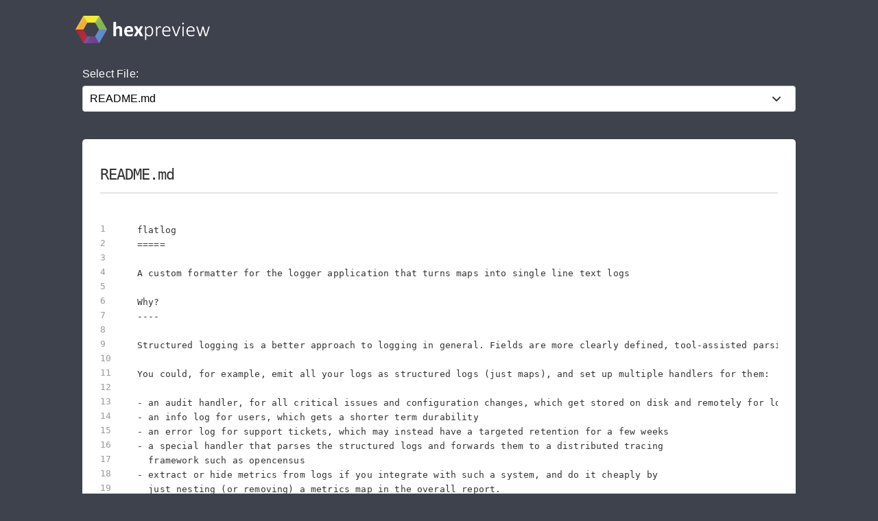

--- FILE ---
content_type: text/html; charset=utf-8
request_url: https://preview.hex.pm/preview/flatlog/0.1.1
body_size: 6577
content:
<!DOCTYPE html>
<html lang="en">
  <head>
    <meta charset="utf-8">
    <meta http-equiv="X-UA-Compatible" content="IE=edge">
    <meta name="viewport" content="width=device-width, initial-scale=1, maximum-scale=1">
    <meta name="description" content="README.md from flatlog 0.1.1 written in Markdown">

      <link rel="canonical" href="https://preview.hex.pm/preview/flatlog/show/README.md">

    <meta content="dh8OLns2ABYLRE8nJCkBHHk2EjgsPjYE4t6F5NiNi35cpGSV2e_ucMEs" name="csrf-token">
    <title data-suffix=" | Hex Preview">
      README.md
     | Hex Preview</title>
    <link phx-track-static rel="stylesheet" href="/css/app-68fe381dfafaaaabbe585384ddbdfb7e.css?vsn=d">
    <script defer phx-track-static type="text/javascript" src="/js/app-d36cc1880d7108066334a92e63d91673.js?vsn=d">
    </script>

      <script async defer src="https://s.preview.hex.pm/js/script.js">
      </script>
      <script>
        window.plausible=window.plausible||function(){(plausible.q=plausible.q||[]).push(arguments)},plausible.init=plausible.init||function(i){plausible.o=i||{}};plausible.init({endpoint:"https://s.preview.hex.pm/api/event"})
      </script>

  </head>
  <body>
    <header>
      <section class="header">
        <div class="container">
          <h1 class="logo">
            <a href="/">
              <img src="/images/hexpreview-206fa89052dcc459b39b61e598d489c8.svg?vsn=d" alt="hexpreview">
            </a>
          </h1>
        </div>
      </section>
    </header>

    <main role="main" class="main container">
      <div id="phx-GIsaPHURCh2XaQzi" data-phx-main data-phx-session="SFMyNTY.[base64].d4mgF5GeHkt2-lEBjElb3JdL5FZG-Yjzhl3kKMSZS7Y" data-phx-static="SFMyNTY.g2gDaAJhBnQAAAADdwJpZG0AAAAUcGh4LUdJc2FQSFVSQ2gyWGFReml3BWZsYXNodAAAAAB3CmFzc2lnbl9uZXdqbgYAPLH3xJsBYgABUYA.oIefSRn6o4g2YY92OBdPXjtmmsR24j50SWNSxmAT0tY"><main role="main" class="container">
  <p class="alert alert-info" role="alert" phx-click="lv:clear-flash" phx-value-key="info"></p>

  <p class="alert alert-danger" role="alert" phx-click="lv:clear-flash" phx-value-key="error"></p>

  
  <form phx-change="select_file" class="select-form">
    <label for="file_chooser">Select File:</label>
    <select class="file-select" name="file_chooser">

        <option value="LICENSE">LICENSE</option>

        <option selected="selected" value="README.md">README.md</option>

        <option value="rebar.config">rebar.config</option>

        <option value="rebar.lock">rebar.lock</option>

        <option value="src/flatlog.app.src">src/flatlog.app.src</option>

        <option value="src/flatlog.erl">src/flatlog.erl</option>

    </select>
  </form>

    <div class="code_file">
      <h2>README.md</h2>
      <style>
.highlight .hll {background-color: #ffffcc}
.highlight {background-color: #ffffff}.highlight .unselectable {
  -webkit-touch-callout: none;
  -webkit-user-select: none;
  -khtml-user-select: none;
  -moz-user-select: none;
  -ms-user-select: none;
  user-select: none;
}

.highlight .bp {color: #388038; font-style: italic; } /* :name_builtin_pseudo */
.highlight .c {color: #888888; font-style: italic; } /* :comment */
.highlight .c1 {color: #888888; font-style: italic; } /* :comment_single */
.highlight .ch {color: #287088; font-style: italic; } /* :comment_hashbang */
.highlight .cm {color: #888888; font-style: italic; } /* :comment_multiline */
.highlight .cp {color: #289870; font-style: normal; } /* :comment_preproc */
.highlight .cpf {color: #289870; font-style: normal; } /* :comment_preproc_file */
.highlight .cs {color: #888888; font-style: italic; } /* :comment_special */
.highlight .dl {color: #b85820; } /* :string_delimiter */
.highlight .err {background-color: #a848a8; } /* :error */
.highlight .fm {color: #b85820; } /* :name_function_magic */
.highlight .gd {color: #c02828; } /* :generic_deleted */
.highlight .ge {font-style: italic; } /* :generic_emph */
.highlight .gh {color: #666666; } /* :generic_heading */
.highlight .gi {color: #388038; } /* :generic_inserted */
.highlight .go {color: #666666; } /* :generic_output */
.highlight .gp {color: #444444; } /* :generic_prompt */
.highlight .gr {color: #c02828; } /* :generic_error */
.highlight .gs {font-weight: bold; } /* :generic_strong */
.highlight .gt {color: #2838b0; } /* :generic_traceback */
.highlight .gu {color: #444444; } /* :generic_subheading */
.highlight .il {color: #444444; } /* :number_integer_long */
.highlight .k {color: #2838b0; } /* :keyword */
.highlight .kc {color: #444444; font-style: italic; } /* :keyword_constant */
.highlight .kd {color: #2838b0; font-style: italic; } /* :keyword_declaration */
.highlight .kn {color: #2838b0; } /* :keyword_namespace */
.highlight .kp {color: #2838b0; } /* :keyword_pseudo */
.highlight .kr {color: #2838b0; } /* :keyword_reserved */
.highlight .kt {color: #2838b0; font-style: italic; } /* :keyword_type */
.highlight .m {color: #444444; } /* :number */
.highlight .mb {color: #444444; } /* :number_bin */
.highlight .mf {color: #444444; } /* :number_float */
.highlight .mh {color: #444444; } /* :number_hex */
.highlight .mi {color: #444444; } /* :number_integer */
.highlight .mo {color: #444444; } /* :number_oct */
.highlight .na {color: #388038; } /* :name_attribute */
.highlight .nb {color: #388038; } /* :name_builtin */
.highlight .nc {color: #287088; } /* :name_class */
.highlight .nd {color: #287088; } /* :name_decorator */
.highlight .ne {color: #908828; } /* :name_exception */
.highlight .nf {color: #785840; } /* :name_function */
.highlight .ni {color: #709030; } /* :name_entity */
.highlight .nl {color: #289870; } /* :name_label */
.highlight .nn {color: #289870; } /* :name_namespace */
.highlight .no {color: #b85820; } /* :name_constant */
.highlight .nt {color: #2838b0; } /* :name_tag */
.highlight .nv {color: #b04040; } /* :name_variable */
.highlight .o {color: #666666; } /* :operator */
.highlight .ow {color: #a848a8; } /* :operator_word */
.highlight .p {color: #888888; } /* :punctuation */
.highlight .s {color: #b83838; } /* :string */
.highlight .s1 {color: #b83838; } /* :string_single */
.highlight .s2 {color: #b83838; } /* :string_double */
.highlight .sa {color: #444444; } /* :string_affix */
.highlight .sb {color: #b83838; } /* :string_backtick */
.highlight .sc {color: #a848a8; } /* :string_char */
.highlight .sd {color: #b85820; font-style: italic; } /* :string_doc */
.highlight .se {color: #709030; } /* :string_escape */
.highlight .sh {color: #b83838; } /* :string_heredoc */
.highlight .si {color: #b83838; text-decoration: underline; } /* :string_interpol */
.highlight .sr {color: #a848a8; } /* :string_regex */
.highlight .ss {color: #b83838; } /* :string_symbol */
.highlight .sx {color: #a848a8; } /* :string_other */
.highlight .sx {color: #b83838; } /* :string_sigil */
.highlight .vc {color: #b04040; } /* :name_variable_class */
.highlight .vg {color: #908828; } /* :name_variable_global */
.highlight .vi {color: #b04040; } /* :name_variable_instance */
.highlight .vm {color: #b85820; } /* :name_variable_magic */

      </style>
      <section class="code">

        <ul id="left_gutter">

            <li phx-hook="updateHash" id="L1" data-line-number="1"></li>

            <li phx-hook="updateHash" id="L2" data-line-number="2"></li>

            <li phx-hook="updateHash" id="L3" data-line-number="3"></li>

            <li phx-hook="updateHash" id="L4" data-line-number="4"></li>

            <li phx-hook="updateHash" id="L5" data-line-number="5"></li>

            <li phx-hook="updateHash" id="L6" data-line-number="6"></li>

            <li phx-hook="updateHash" id="L7" data-line-number="7"></li>

            <li phx-hook="updateHash" id="L8" data-line-number="8"></li>

            <li phx-hook="updateHash" id="L9" data-line-number="9"></li>

            <li phx-hook="updateHash" id="L10" data-line-number="10"></li>

            <li phx-hook="updateHash" id="L11" data-line-number="11"></li>

            <li phx-hook="updateHash" id="L12" data-line-number="12"></li>

            <li phx-hook="updateHash" id="L13" data-line-number="13"></li>

            <li phx-hook="updateHash" id="L14" data-line-number="14"></li>

            <li phx-hook="updateHash" id="L15" data-line-number="15"></li>

            <li phx-hook="updateHash" id="L16" data-line-number="16"></li>

            <li phx-hook="updateHash" id="L17" data-line-number="17"></li>

            <li phx-hook="updateHash" id="L18" data-line-number="18"></li>

            <li phx-hook="updateHash" id="L19" data-line-number="19"></li>

            <li phx-hook="updateHash" id="L20" data-line-number="20"></li>

            <li phx-hook="updateHash" id="L21" data-line-number="21"></li>

            <li phx-hook="updateHash" id="L22" data-line-number="22"></li>

            <li phx-hook="updateHash" id="L23" data-line-number="23"></li>

            <li phx-hook="updateHash" id="L24" data-line-number="24"></li>

            <li phx-hook="updateHash" id="L25" data-line-number="25"></li>

            <li phx-hook="updateHash" id="L26" data-line-number="26"></li>

            <li phx-hook="updateHash" id="L27" data-line-number="27"></li>

            <li phx-hook="updateHash" id="L28" data-line-number="28"></li>

            <li phx-hook="updateHash" id="L29" data-line-number="29"></li>

            <li phx-hook="updateHash" id="L30" data-line-number="30"></li>

            <li phx-hook="updateHash" id="L31" data-line-number="31"></li>

            <li phx-hook="updateHash" id="L32" data-line-number="32"></li>

            <li phx-hook="updateHash" id="L33" data-line-number="33"></li>

            <li phx-hook="updateHash" id="L34" data-line-number="34"></li>

            <li phx-hook="updateHash" id="L35" data-line-number="35"></li>

            <li phx-hook="updateHash" id="L36" data-line-number="36"></li>

            <li phx-hook="updateHash" id="L37" data-line-number="37"></li>

            <li phx-hook="updateHash" id="L38" data-line-number="38"></li>

            <li phx-hook="updateHash" id="L39" data-line-number="39"></li>

            <li phx-hook="updateHash" id="L40" data-line-number="40"></li>

            <li phx-hook="updateHash" id="L41" data-line-number="41"></li>

            <li phx-hook="updateHash" id="L42" data-line-number="42"></li>

            <li phx-hook="updateHash" id="L43" data-line-number="43"></li>

            <li phx-hook="updateHash" id="L44" data-line-number="44"></li>

            <li phx-hook="updateHash" id="L45" data-line-number="45"></li>

            <li phx-hook="updateHash" id="L46" data-line-number="46"></li>

            <li phx-hook="updateHash" id="L47" data-line-number="47"></li>

            <li phx-hook="updateHash" id="L48" data-line-number="48"></li>

            <li phx-hook="updateHash" id="L49" data-line-number="49"></li>

            <li phx-hook="updateHash" id="L50" data-line-number="50"></li>

            <li phx-hook="updateHash" id="L51" data-line-number="51"></li>

            <li phx-hook="updateHash" id="L52" data-line-number="52"></li>

            <li phx-hook="updateHash" id="L53" data-line-number="53"></li>

            <li phx-hook="updateHash" id="L54" data-line-number="54"></li>

            <li phx-hook="updateHash" id="L55" data-line-number="55"></li>

            <li phx-hook="updateHash" id="L56" data-line-number="56"></li>

            <li phx-hook="updateHash" id="L57" data-line-number="57"></li>

            <li phx-hook="updateHash" id="L58" data-line-number="58"></li>

            <li phx-hook="updateHash" id="L59" data-line-number="59"></li>

            <li phx-hook="updateHash" id="L60" data-line-number="60"></li>

            <li phx-hook="updateHash" id="L61" data-line-number="61"></li>

            <li phx-hook="updateHash" id="L62" data-line-number="62"></li>

            <li phx-hook="updateHash" id="L63" data-line-number="63"></li>

            <li phx-hook="updateHash" id="L64" data-line-number="64"></li>

            <li phx-hook="updateHash" id="L65" data-line-number="65"></li>

            <li phx-hook="updateHash" id="L66" data-line-number="66"></li>

            <li phx-hook="updateHash" id="L67" data-line-number="67"></li>

            <li phx-hook="updateHash" id="L68" data-line-number="68"></li>

            <li phx-hook="updateHash" id="L69" data-line-number="69"></li>

            <li phx-hook="updateHash" id="L70" data-line-number="70"></li>

            <li phx-hook="updateHash" id="L71" data-line-number="71"></li>

            <li phx-hook="updateHash" id="L72" data-line-number="72"></li>

            <li phx-hook="updateHash" id="L73" data-line-number="73"></li>

            <li phx-hook="updateHash" id="L74" data-line-number="74"></li>

            <li phx-hook="updateHash" id="L75" data-line-number="75"></li>

            <li phx-hook="updateHash" id="L76" data-line-number="76"></li>

            <li phx-hook="updateHash" id="L77" data-line-number="77"></li>

            <li phx-hook="updateHash" id="L78" data-line-number="78"></li>

            <li phx-hook="updateHash" id="L79" data-line-number="79"></li>

            <li phx-hook="updateHash" id="L80" data-line-number="80"></li>

            <li phx-hook="updateHash" id="L81" data-line-number="81"></li>

            <li phx-hook="updateHash" id="L82" data-line-number="82"></li>

            <li phx-hook="updateHash" id="L83" data-line-number="83"></li>

            <li phx-hook="updateHash" id="L84" data-line-number="84"></li>

            <li phx-hook="updateHash" id="L85" data-line-number="85"></li>

            <li phx-hook="updateHash" id="L86" data-line-number="86"></li>

            <li phx-hook="updateHash" id="L87" data-line-number="87"></li>

            <li phx-hook="updateHash" id="L88" data-line-number="88"></li>

            <li phx-hook="updateHash" id="L89" data-line-number="89"></li>

            <li phx-hook="updateHash" id="L90" data-line-number="90"></li>

            <li phx-hook="updateHash" id="L91" data-line-number="91"></li>

            <li phx-hook="updateHash" id="L92" data-line-number="92"></li>

            <li phx-hook="updateHash" id="L93" data-line-number="93"></li>

            <li phx-hook="updateHash" id="L94" data-line-number="94"></li>

            <li phx-hook="updateHash" id="L95" data-line-number="95"></li>

            <li phx-hook="updateHash" id="L96" data-line-number="96"></li>

            <li phx-hook="updateHash" id="L97" data-line-number="97"></li>

            <li phx-hook="updateHash" id="L98" data-line-number="98"></li>

            <li phx-hook="updateHash" id="L99" data-line-number="99"></li>

            <li phx-hook="updateHash" id="L100" data-line-number="100"></li>

            <li phx-hook="updateHash" id="L101" data-line-number="101"></li>

            <li phx-hook="updateHash" id="L102" data-line-number="102"></li>

            <li phx-hook="updateHash" id="L103" data-line-number="103"></li>

            <li phx-hook="updateHash" id="L104" data-line-number="104"></li>

            <li phx-hook="updateHash" id="L105" data-line-number="105"></li>

            <li phx-hook="updateHash" id="L106" data-line-number="106"></li>

            <li phx-hook="updateHash" id="L107" data-line-number="107"></li>

            <li phx-hook="updateHash" id="L108" data-line-number="108"></li>

            <li phx-hook="updateHash" id="L109" data-line-number="109"></li>

            <li phx-hook="updateHash" id="L110" data-line-number="110"></li>

            <li phx-hook="updateHash" id="L111" data-line-number="111"></li>

            <li phx-hook="updateHash" id="L112" data-line-number="112"></li>

            <li phx-hook="updateHash" id="L113" data-line-number="113"></li>

            <li phx-hook="updateHash" id="L114" data-line-number="114"></li>

            <li phx-hook="updateHash" id="L115" data-line-number="115"></li>

            <li phx-hook="updateHash" id="L116" data-line-number="116"></li>

            <li phx-hook="updateHash" id="L117" data-line-number="117"></li>

            <li phx-hook="updateHash" id="L118" data-line-number="118"></li>

            <li phx-hook="updateHash" id="L119" data-line-number="119"></li>

            <li phx-hook="updateHash" id="L120" data-line-number="120"></li>

            <li phx-hook="updateHash" id="L121" data-line-number="121"></li>

            <li phx-hook="updateHash" id="L122" data-line-number="122"></li>

            <li phx-hook="updateHash" id="L123" data-line-number="123"></li>

            <li phx-hook="updateHash" id="L124" data-line-number="124"></li>

            <li phx-hook="updateHash" id="L125" data-line-number="125"></li>

            <li phx-hook="updateHash" id="L126" data-line-number="126"></li>

            <li phx-hook="updateHash" id="L127" data-line-number="127"></li>

            <li phx-hook="updateHash" id="L128" data-line-number="128"></li>

            <li phx-hook="updateHash" id="L129" data-line-number="129"></li>

            <li phx-hook="updateHash" id="L130" data-line-number="130"></li>

            <li phx-hook="updateHash" id="L131" data-line-number="131"></li>

            <li phx-hook="updateHash" id="L132" data-line-number="132"></li>

            <li phx-hook="updateHash" id="L133" data-line-number="133"></li>

            <li phx-hook="updateHash" id="L134" data-line-number="134"></li>

            <li phx-hook="updateHash" id="L135" data-line-number="135"></li>

            <li phx-hook="updateHash" id="L136" data-line-number="136"></li>

            <li phx-hook="updateHash" id="L137" data-line-number="137"></li>

            <li phx-hook="updateHash" id="L138" data-line-number="138"></li>

            <li phx-hook="updateHash" id="L139" data-line-number="139"></li>

            <li phx-hook="updateHash" id="L140" data-line-number="140"></li>

            <li phx-hook="updateHash" id="L141" data-line-number="141"></li>

            <li phx-hook="updateHash" id="L142" data-line-number="142"></li>

            <li phx-hook="updateHash" id="L143" data-line-number="143"></li>

            <li phx-hook="updateHash" id="L144" data-line-number="144"></li>

            <li phx-hook="updateHash" id="L145" data-line-number="145"></li>

            <li phx-hook="updateHash" id="L146" data-line-number="146"></li>

            <li phx-hook="updateHash" id="L147" data-line-number="147"></li>

            <li phx-hook="updateHash" id="L148" data-line-number="148"></li>

        </ul>
        <pre class="highlight"><code>flatlog
=====

A custom formatter for the logger application that turns maps into single line text logs

Why?
----

Structured logging is a better approach to logging in general. Fields are more clearly defined, tool-assisted parsing and consuming of logs is simpler, and the structure is amenable to good filtering in global or handler filters for the Erlang `logger` library.

You could, for example, emit all your logs as structured logs (just maps), and set up multiple handlers for them:

- an audit handler, for all critical issues and configuration changes, which get stored on disk and remotely for long periods of time
- an info log for users, which gets a shorter term durability
- an error log for support tickets, which may instead have a targeted retention for a few weeks
- a special handler that parses the structured logs and forwards them to a distributed tracing
  framework such as opencensus
- extract or hide metrics from logs if you integrate with such a system, and do it cheaply by
  just nesting (or removing) a metrics map in the overall report.

This can be done transparently and after the fact, without major structural impact to the call site. It lets you far more easily decouple log generation from its consumption at no heavy cost.

This formatter focuses on providing a text-based single-line format for structured logs, which can be human-readable, while being useful to people who use grep or awk to process logs, or want to forward them to a consumer like syslogd.

Usage
-----

It is recommended that if you are providing a library, you do not add this
project as a dependency. A code formatter of this kind should be added to a
project in its release repository as a top-level final presentational concern.

Once the project is added, replace the formatter of the default handler (or add a custom handler) for structured logging to your `sys.config` file:

```erlang
[
 {kernel, [
    {logger, [
        {handler, default, logger_std_h,
         #{formatter =&gt; {flatlog, #{
            map_depth =&gt; 3,
            term_depth =&gt; 50
          }}}
        }
    ]},
    {logger_level, info}
 ]}
].
```

The logging output will then be supported. Calling the logger like:

```erlang
?LOG_ERROR(
    #{type =&gt; event, in =&gt; config, user =&gt; #{name =&gt; &lt;&lt;&quot;bobby&quot;&gt;&gt;, id =&gt; 12345},
      action =&gt; change_password, result =&gt; error, details =&gt; {entropy, too_low},
      txt =&gt; &lt;&lt;&quot;user password not strong enough&quot;&gt;&gt;}
)
```

Will produce a single log line like:
```
when=2018-11-15T18:16:03.411822+00:00 level=error pid=&lt;0.134.0&gt;
at=config:update/3:450 user_name=bobby user_id=12345 type=event
txt=&quot;user password not strong enough&quot; result=error in=config
details={entropy,too_low} action=change_password
```

Do note that the `user` map gets flattened such that `#{user =&gt; #{name =&gt; bobby}}` gets
turned into `user_name=bobby`, ensuring that various subfields in distinct maps
will not clash.

The default template supplied with the library also includes optional fields for
identifiers as used in distributed tracing framework which can be set in the metadata
for the logger framework, either explicitly or as a process state. The fields are:

- `id` for individual request identifiers
- `parent_id` for the event or command that initially caused the current logging event to happen
- `correlation_id` for groupings of related events


Logs that are not reports (maps) are going to be formatted and handled such that they can be
put inside a structured log. For example:

```erlang
?LOG_INFO(&quot;hello ~s&quot;, [&quot;world&quot;])
```

Will result in:

```
when=2018-11-15T18:16:03.411822+00:00 level=info pid=&lt;0.134.0&gt;
at=some:code/0:15 unstructured_log=&quot;hello world&quot;
```

Do note that if you are building a release, you will need to manually add
the `flatlog` dependency to your `relx` configuration, since it is
technically not a direct dependency of any application in your system.

Test
----

    $ rebar3 check

Features
--------

- Printing rules similar to the default Erlang logger formatter, but extended for
  binary values that can be represented as text. I.e. rather than `&lt;&lt;&quot;hello&quot;&gt;&gt;`, the
  value `hello` will be output. A non-representable value will revert to `&lt;&lt;...&gt;&gt;`
- Linebreaks are escaped to ensure all logs are always on one line, and strings that
  contain spaces or equal signs (` ` and `=`) are quoted such that
  `&quot;key=name&quot;=&quot;hello world&quot;` to be clear.
- Term depth applies on a per-term basis before a data structure is elided with `...`
- Map depth is controllable independently to deal with recursion vs. complexity of terms
- Colored output can be enabled with `colored =&gt; true`. One can color certain parts of
  the output using `colored_start` and `colored_end` in `template`. Per-level colors
  can be configured with `colored_{log level}`.

Caveats
-------

- No max line length is enforced at the formatter level, since the ordering of terms
  in maps is not defined and it could be risky to cut logs early. If a max line length
  is to be enforced, you should wrap this formatter into your own.
- Escaping of keys does not carry well to nested maps. I.e. the map
  `#{a_b =&gt; #{&quot;c d&quot; =&gt; x}}` is not well supported: `a_b_&quot;c d&quot;=x` will be returned, which
  is nonsensical. For nested maps, you have the responsibility of ensuring composability.
- The transformations to the log line format is not lossless; it is not serialization.
  Information is lost regarding whether the initial term was a binary, a string, or an
  atom. Similarly, naming a key `user_password` may make it seem like the `user` map
  leaks a `password` field, but it is an unrelated field that looks similar due to flattening.
  If this is unacceptable, you might want to choose another structured log format such
  as JSON.

Roadmap
-------

- integration tests
- add example basic usage
- add example usage with optional tracing for IDs
- clean up test suites
- incorporating lager&#39;s safer truncating logic (might be a breaking change prior to 1.0.0)

Changelog
---------

- 0.1.1: added optionally colored logs (thanks @pfenoll)
</code></pre>
      </section>
    </div>


</main></div>
    </main>

    <nav class="footer">
      <div class="container">
        <div class="row">
          <div class="column">
            <h4>About Hex</h4>
            <ul>
              <li><a href="https://hex.pm/about">About</a></li>
              <li><a href="https://hex.pm/blog">Blog</a></li>
              <li><a href="https://hex.pm/sponsors">Sponsors</a></li>
              <li><a href="https://github.com/hexpm">GitHub</a></li>
              <li><a href="https://twitter.com/hexpm">Twitter</a></li>
            </ul>
          </div>

          <div class="column">
            <h4>Help</h4>
            <ul>
              <li><a href="https://hex.pm/docs">Documentation</a></li>
              <li><a href="https://github.com/hexpm/specifications">Specifications</a></li>
              <li><a href="https://github.com/hexpm/hex/issues">Report Client Issue</a></li>
              <li><a href="https://github.com/hexpm/hexpm/issues">Report General Issue</a></li>
              <li><a href="mailto:support@hex.pm">Contact Support</a></li>
            </ul>
          </div>

          <div class="column">
            <h4>Policies and Terms</h4>
            <ul>
              <li><a href="https://hex.pm/policies/codeofconduct">Code of Conduct</a></li>
              <li><a href="https://hex.pm/policies/termsofservice">Terms of Service</a></li>
              <li><a href="https://hex.pm/policies/privacy">Privacy Policy</a></li>
              <li><a href="https://hex.pm/policies/copyright">Copyright Policy</a></li>
              <li><a href="https://hex.pm/policies/dispute">Dispute Policy</a></li>
            </ul>
          </div>

          <div class="column copyright">
            <p>2026 © Six Colors AB.</p>
            <p>
              Powered by the <a href="https://www.erlang.org/">Erlang VM</a>
              and the <a href="https://elixir-lang.org/">Elixir programming language</a>.
            </p>
          </div>
        </div>
      </div>
    </nav>

    <script type="text/javascript" src="/js/app-d36cc1880d7108066334a92e63d91673.js?vsn=d">
    </script>
  </body>
</html>